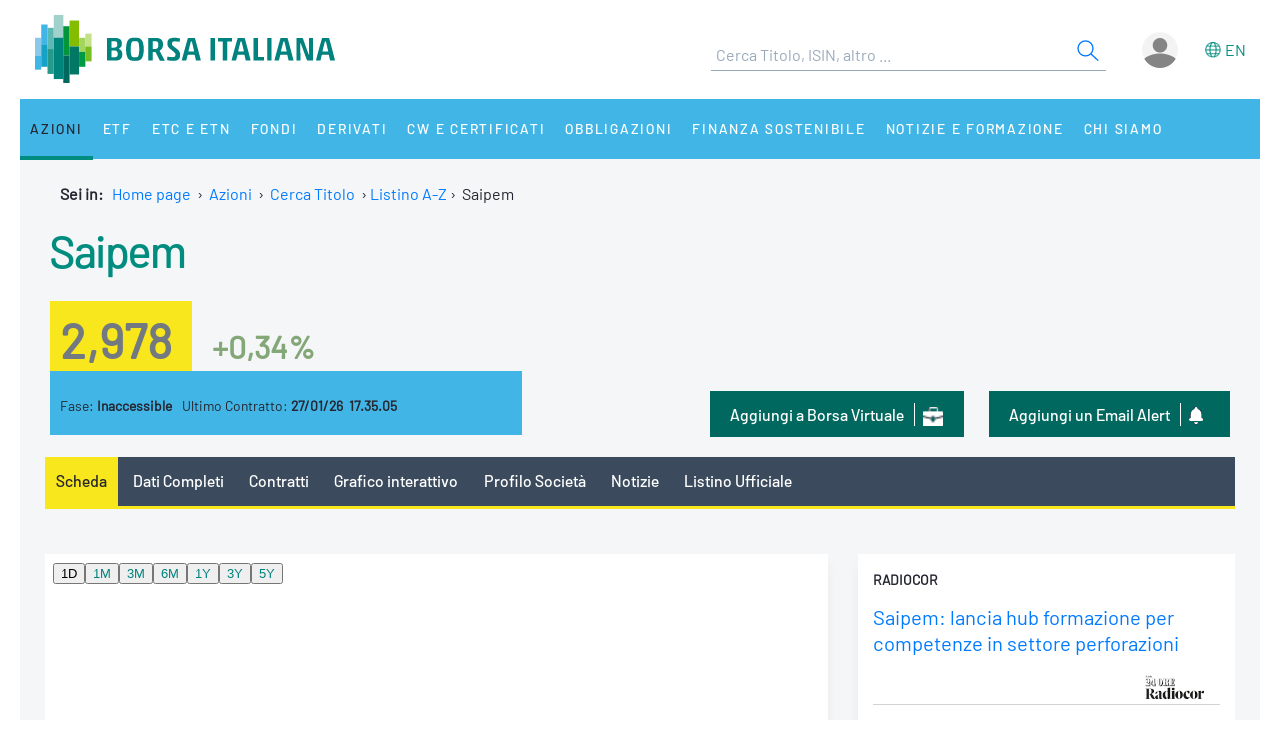

--- FILE ---
content_type: text/html;charset=UTF-8
request_url: https://www.borsaitaliana.it/borsa/azioni/scheda/IT0005495657-MTAA.html?lang=it
body_size: 15192
content:
<!--[if !IE]><!--><!--<![endif]-->

<!--Homepage-->
<!--Page/Service--><!--[if !IE]><!--><!--<![endif]-->

<!--Homepage-->
<!--Page/Service-->
<!--[if !IE]><!--><!--<![endif]-->
      
<!doctype html>
<html class="no-js" lang="it" xmlns="http://www.w3.org/1999/html">
<head>
  <meta http-equiv="x-ua-compatible" content="IE=edge,chrome=1">
  <!--[if gt IE 9]><!-->
  <script type="text/javascript" src="/media-rwd/assets/js/bit.device.js"></script>
  <![endif]-->
  <meta charset="utf-8">    <title>Azioni Saipem: quotazioni in tempo reale | IT0005495657 - Borsa Italiana</title>    <meta name="description" content="	Azioni Saipem in tempo reale (IT0005495657). Scopri quotazioni, grafici interattivi e ultime notizie del titolo.
">
    <meta name="format-detection" content="telephone=no"/>
  <meta name="viewport" content="user-scalable=yes, initial-scale=1, maximum-scale=1.5, minimum-scale=1, width=device-width, height=device-height"/>
  <link rel="shortcut icon" href="/media-rwd/assets/images/favicon.ico" type="images/x-icon">
  <meta name="apple-mobile-web-app-capable" content="yes"/>
  <meta name="apple-mobile-web-app-status-bar-style" content="black"/>
  <meta name="HandheldFriendly" content="true"/>
  <meta http-equiv="Cache-Control" content="no-cache, no-store, must-revalidate" />
  <meta http-equiv="Pragma" content="no-cache" />
  <meta http-equiv="Expires" content="0" />  <meta name="cws_last_modified" content="2023-07-18T10:18:10Z">
  <meta name="cws_cleaned_title" content="Azioni Saipem: quotazioni in tempo reale | IT0005495657">
  <meta name="cws_tags" content="">    <link rel="alternate" hreflang="it" href="https://www.borsaitaliana.it/borsa/azioni/scheda/IT0005495657-MTAA.html?lang=it" />  
      <link rel="alternate" hreflang="en" href="https://www.borsaitaliana.it/borsa/azioni/scheda/IT0005495657-MTAA.html?lang=en" />
    <link rel="stylesheet" href="/media-rwd/vendors/jquery-ui/jquery-ui.min.css">
  <link rel="stylesheet" href="/media-rwd/assets/css/preload.css">
  <link rel="stylesheet" href="/media-rwd/vendors/normalize-css/normalize.css"/>
  <link rel="stylesheet" href="/media-rwd/vendors/chosen/chosen.min.css"/>
  <link rel="stylesheet" href="/media-rwd/assets/css/main-skn.css"/>
  <link rel="stylesheet" media="print" href="/media-rwd/assets/css/print.css">
  <script type="text/javascript" src="/borsa/dwr/engine.js"></script>
  <script type="text/javascript" src="/borsa/dwr/util.js"></script>
  <script type="text/javascript" src="/borsa/dwr/interface/SsoUtility.js"></script>
  <script type="text/javascript" src="/media-rwd/assets/js/bit.utilsite.js"></script>   
    <script type="text/javascript" charset="utf-8" src="/media-rwd/vendors/jquery/dist/jquery.min.js"></script>
    <script type="text/javascript" charset="utf-8" src="/media-rwd/vendors/jquery-migrate/dist/jquery-migrate.min.js"></script>
  
  <script charset="utf-8" type="text/javascript" src="/media-rwd/vendors/jquery-ui/jquery-ui.min.js"></script>
  <script charset="utf-8" type="text/javascript" src="/media-rwd/assets/extra-js/multiselect/jquery.multiselect.js"></script>
  <script charset="utf-8" type="text/javascript" src="/media-rwd/assets/extra-js/multiselect/jquery.multiselect.filter.js"></script>
  <script charset="utf-8" type="text/javascript" src="/media-rwd/assets/extra-js/slick-master/slick/slick.min.js"></script> 

  <!--megamenu mobile-->
  <script type="text/javascript" src="/media-rwd/assets/extra-js/mobile-nav/js/dro-sliding-menu.js"></script>
  <link media='screen and (max-width:989px)' rel='stylesheet' type='text/css' href='/media-rwd/assets/extra-js/mobile-nav/css/mobile-menu.css'/>
    
      
    <script type="application/ld+json"> 
      { 
        "@context" : "https://schema.org", 
        "@type" : "Organization", 
        "name" : "Borsa Italiana", 
        "url" : "https://www.borsaitaliana.it/",
        "logo" : "https://www.borsaitaliana.it/media-rwd/assets/images/reskin/logo/BorsaItaliana.svg",         
        "sameAs" : [ 
          "https://www.linkedin.com/company/borsa-italiana" 
        ] 
      } 
    </script>
        <!--SEO BreadcrumbList json:begin-->
    <script type="application/ld+json">
    {
      "@context": "https://schema.org",
      "@type": "BreadcrumbList",
      "itemListElement": [{
        "@type": "ListItem",
        "position": 1,
        "item": {
          "@id": "https://www.borsaitaliana.it/",
          "name": "Home"
        }
      },                {
            "@type": "ListItem",
            "position": 2,
            "item": {
              "@id": "https://www.borsaitaliana.it/azioni/azioni/azioni.htm",
              "name": "Azioni"
            }
          },
                        {
            "@type": "ListItem",
            "position": 3,
            "item": {
              "@id": "https://www.borsaitaliana.it/azioni/cercatitolo/ricercaavanzata/indexricercaavanzata.htm",
              "name": "Cerca Titolo"
            }
          },
{
"@type": "ListItem",
"position": 4,
"item": {
"@id": "https://www.borsaitaliana.it/borsa/azioni/listino-a-z.html?initial=A&lang=it",
"name": "Listino A-Z"
}
},
{
"@type": "ListItem",
"position": 5,
"item": {
"@id": "https://www.borsaitaliana.it/borsa/azioni/scheda/IT0005495657.html?lang=it",
"name": "Saipem"
}
}              ]
  }
  </script>
  <!--SEO BreadcrumbList json:end-->
    <!--Google Tag Manager-->
  <script>(function(w,d,s,l,i){w[l]=w[l]||[];w[l].push({'gtm.start':
  new Date().getTime(),event:'gtm.js'});var f=d.getElementsByTagName(s)[0],
  j=d.createElement(s),dl=l!='dataLayer'?'&l='+l:'';j.async=true;j.src=
  'https://www.googletagmanager.com/gtm.js?id='+i+dl;f.parentNode.insertBefore(j,f);})(window,document,'script','dataLayer','GTM-WQFMBKR');</script>
  <!--End Google Tag Manager-->

    <style>
    @media only screen and (max-width:970px) {
      #gmpSkinMobileSpacer {
        min-height:100px;
      }
    }
  </style>
</head>
<body>  <!--Google Tag Manager (noscript)-->
  <noscript><iframe src="https://www.googletagmanager.com/ns.html?id=GTM-WQFMBKR"
  height="0" width="0" style="display:none;visibility:hidden"></iframe></noscript>
<script> 
//Channel and SubChannel informations
var lnk = "/azioni/";
if(lnk != ""){
  var lnk = lnk
}else{
  var lnk = window.location.pathname;
}
var str = lnk.replace("/borsa/", "/").slice(1);
var n = str.search("/");
var res = str.slice(n+1);
var t = res.search("/");       
if(n > 1) {        
  var channel = str.slice(0, n);  //channel
}else{
  var channel = str.replace(/\.en|\.html|\.htm/gi, "");  //channel without .html/htm
}

//Site_area informations
var nodeType = "service";
if((nodeType == "page") || (nodeType == "document")) {
  var siteArea = "static";
}else if(nodeType == "service"){
  var siteArea = "dynamic";
}

//Breadcrumbs informations
var bc1 = "homepage";
var bc2 = "";
var bc3 = "";
var bc4 = "";
var bc5 = "";      var bc4 = "Listino A-Z-Saipem"
    
      var bc2 = "-Azioni"
        var bc4 = "Listino A-Z-Saipem"
    
      var bc3 = "-Cerca Titolo"
        var bc4 = "Listino A-Z-Saipem"
    
        var bc4 = "Listino A-Z-Saipem"
    
        var bc4 = "Listino A-Z-Saipem"
    
      var breadcrumbs = bc1 + bc2 + bc3 + bc4 + bc5;
var breadcrumbs = breadcrumbs.replace(/ /g, "_").toLowerCase();

//Environment informations
var environment = window.location.hostname;
if (environment == "dev.borsaitaliana.it") {
  var environment = "dev"
} else if(environment == "preprod.borsaitaliana.it") {
  var environment = "staging"
} else if(environment == "www.borsaitaliana.it") {
  var environment = "production"
}

//Referrer informations
var rf = window.location.href;
var x = rf.indexOf("?");      
if(x > 1) {        
  var referrer = rf.slice(0, x); 
} else {
  var referrer = rf;
}

//Article and Document informations
var formatname = "service";
if (formatname == "pdf") {;
  var namedoc = "";
  var namedoc = namedoc.replace(/ /g, "_").toLowerCase();
} else {
  var namedoc = "";
}
if (formatname == "news") {;
  var nameart = "";
  var nameart = nameart.replace(/ /g, "_").toLowerCase();
} else {
  var nameart = "";
}

//UserData and DataLayer informations
var myWTFunction = function(userData){
  if ((userData != null) && (userData.status == "3")) {
    var idusr = userData.id;
    var id = idusr.toString();        
    var status = "logged";
    var age = userData.birthDate;
    var age = age.substr(0,4);
    var gender = userData.gender;
    var gender = gender.toString(); 
    if (gender == "1") {
      var gender = "M"
    } else if(gender == "2") {
      var gender = "F"
    }
    var nation = userData.nation;
    var nation = nation.replace(/ /g, "_").toLowerCase();
    var city = userData.city;
    var city = city.replace(/ /g, "_").toLowerCase();    
    var occupation = userData.occupation;
    var occupation = occupation.replace(/ /g, "_").toLowerCase();  
  } else {
    var id = "not_logged";        
    var status = "not_logged";
    var age = "not_logged"; 
    var gender = "not_logged";             
    var nation = "not_logged";
    var city = "not_logged";
    var occupation = "not_logged";
  }

  dataLayer = dataLayer || []; 
  dataLayer.push({ 
   'event': 'wSetup',
   'channel':channel, 
   'site_area':siteArea,
   'language':'it',
   'breadcrumbs':breadcrumbs,
   'environment':environment,
   'login_status':status,
   'referrer':referrer,
   'user_id':id, 
   'user_country':nation, 
   'user_city':city, 
   'user_occupation':occupation,
   'user_age':age, 
   'user_gender':gender,
   'article_name':nameart,
   'document_name':namedoc,     
  });
  console.log(channel, siteArea, 'it', breadcrumbs, environment, status, referrer, id, nation, city, occupation, age, gender, nameart, namedoc);
};

function loaddati(data) {  
  var userData = null;          
  if (data.username != null) {        
    userData = data;
  }
  myWTFunction(userData);
}
SsoUtility.getSsoUserDwr({
  callback:loaddati,
  async:true,
  errorHandler:function(message) { myWTFunction(null); },
  timeout:10000
});  
</script>
  <div id="gmpSkinMobileSpacer"></div>

  
  <div id="skinPh"></div>
<div class="l-wrapper m-wrapper js--wrapper" id="wrapper">
      <div class="m-wrapper__bg"></div>        <div class="adv--lgm l-adv--fixed js--adv-fix">
<!-- ********************* editorial content ********************* -->	
<div class="onlycontent">
		<!-- /notizie/neodata-div-top -->
	<div id="leaderboardPh"></div>
     
	<!-- //notizie/neodata-div-top -->

</div>
</div>
            

  <div class="l-container r-header -skin">
    <div class="l-split--two m-user">
      <div class="1/2">
        <a rel="home" title="Borsa Italiana Home" class="m-logo"onClick="pushGA4event_t1('header','logo');"href="/homepage/homepage.htm">
          <img src="/media-rwd/assets/images/reskin/logo/BorsaItaliana.svg" alt="Borsa Italiana logo" width="300" height="68">
        </a>
      </div>
      <div class="1/2 m-user__mask">

        <!--Search and Autocomplite:begin-->
        <div class="m-offcanvas__cover--search"></div>
        <div class="l-search m-offcanvas--search js--offcanvas js--offcanvas-search m-search">
            <div class="l-search__wrapper">
                <div class="m-search__header">
                    <a rel="home" title="Borsa Italiana Home" class="m-offcanvas__home m-search__logo l-search__logo"onClick="pushGA4event_t1('header','logo');"href="/homepage/homepage.htm">
                      <img src="/media-rwd/assets/images/reskin/logo/BorsaItaliana.svg" alt="Borsa Italiana logo" width="300" height="68">
                    </a>

                    <!--Login/Logout Mobile--> 
                    <div id="userloginBlockMb">
                        <a class="m-user__login login-mb m-search__canvas-trigger" title="Login area">&nbsp;</a>
                    </div>
                    <div id="userlogoutBlockMb" style="display:none;">
                        <a class="m-user__login logout-mb m-user__logout zeta m-search__canvas-trigger" title="Logout area">&nbsp;</a>
                    </div>

                    <!--Box down-area login/logout Mobile--> 
                    <div id="downAreaLoginMb">

                      <div class="menu-item-switch-lang -onelev show__lang">           <script language='JavaScript' type='text/javascript'>
        switchLang('true', 'service', 'it');
      </script>
    
                         </div>
                        <span class="down_login">
                            <a title="Accedi"onClick="pushGA4event_t1('header','login');"href="/borsa/user/login.html">Accedi</a>
                        </span>
                        <span class="down_registrati">
                            <a title="Registati"onClick="pushGA4event_t1('header','register');"href="/borsa/user/registration.html">Registrati</a>
                        </span>
                        <span class="down_borsa">
                            <a title="Borsa virtuale"onClick="pushGA4event_t1('header','borsa virtuale');"href="/borsa/user/borsa-virtuale/home.html">Borsa virtuale</a>
                        </span>
                                          </div>
                    <div id="downAreaLogoutMb">

                       <div class="menu-item-switch-lang -onelev show__lang">           <script language='JavaScript' type='text/javascript'>
        switchLang('true', 'service', 'it');
      </script>
    
                         </div>
                      <span class="down_personale">
                        <a title="Pagina personale"onClick="pushGA4event_t1('header','personal page');"href="/borsa/user/pagina-personale.html">Pagina personale</a>
                      </span>
                      <span class="down_borsa">
                          <a title="Borsa virtuale"onClick="pushGA4event_t1('header','borsa virtuale');"href="/borsa/user/borsa-virtuale/home.html">Borsa virtuale</a>
                      </span>
                      <span class="down_logout">
                        <a title="Esci"onClick="pushGA4event_t1('header','logout');"href="javascript:invokeLogout('it');">Esci</a>
                      </span>
                                          </div>
                </div>
                  <form onSubmit="return checkSearchSite();document.charset='UTF-8'" id="searchsite" accept-charset="UTF-8" method="get" action="/borsa/searchengine/search.html">
    <input type="hidden" value="it" name="lang">

    <div class="m-search__holder l-search__holder js--search-holder">
        <div class="t-input__holder m-search__holder-text" id="searchInput"> </div>                   
        <div class="t-input__holder m-search__holder-button" id="searchButton">            <button type="submit" id="searchFormButton" title="Cerca" name="Cerca" value="Search" class="button-sub -glass -search">
              <span class="label-h">Search</span>
              <svg viewBox="0 0 24 24" width="24" height="24">
                <svg xmlns="http://www.w3.org/2000/svg" viewBox="0 0 24 24" id="search"><g fill="none" fill-rule="evenodd"><path d="M0 0h24v24H0z"></path><path d="M14.042 14.996l.916-.992 7.69 7.113-.917.991-7.69-7.112zM9.5 17.592a8.175 8.175 0 1 1 0-16.35 8.175 8.175 0 0 1 0 16.35zm0-1.35a6.825 6.825 0 1 0 0-13.65 6.825 6.825 0 0 0 0 13.65z" fill="currentColor" fill-rule="nonzero"></path></g></svg>
              </svg>
            </button>
        </div>

        <div class="m-search__results" id="searchResults">
            <div class="m-search__category" id="searchQuotes">
                <div class="m-search__heading">
                    <a id="linkPrices" href="/" class="m-search__heading-link epsilon--small" title="Dati">Dati</a>
                </div>
                <ul class="list--clean"></ul>
            </div>
            <div class="m-search__category" id="searchPages">
                <div class="m-search__heading">
                    <a id="linkPages" href="/" class="m-search__heading-link epsilon--small" title="Pagine">Pagine</a>
                </div>
                <ul class="list--clean"></ul>
            </div>
            <div class="m-search__category" id="searchDocuments">
                <div class="m-search__heading">
                    <a id="linkDocuments" href="/" class="m-search__heading-link epsilon--small" title="Documenti">Documenti</a>
                </div>
                <ul class="list--clean"></ul>
            </div>                       
            <div class="m-search__category" id="searchNews">
                <div class="m-search__heading">
                    <a id="linkNews" href="/" class="m-search__heading-link epsilon--small" title="Notizie">Notizie</a>
                </div>
                <ul class="list--clean"></ul>
            </div>
            <div class="m-search__category" id="searchTerms">
                <div class="m-search__heading">
                    <a id="linkTerms" href="/" class="m-search__heading-link epsilon--small" title="Glossario">Glossario</a>
                </div>
                <ul class="list--clean"></ul>
            </div>
        </div>
    </div>
    </form>
                

            </div>
        </div>
        <!--Search and Autocomplite:end-->

        <div class="m-user__holder">
          <!--Switch language Desktop-->
          <div class="m-user__lang show__lang">           <script language='JavaScript' type='text/javascript'>
        switchLang('true', 'service', 'it');
      </script>
    
             </div>
          <!--Login/Logout Desktop -->    
          <div id="userloginBlock" class="userBlock">
              <a class="m-user__login login-dk zeta" title="Login area"><!--Accedi/Login-->&nbsp;</a>
          </div>
          <div id="userlogoutBlock" class="userBlock" style="display:none;">
              <a class="m-user__login logout-dk m-user__logout zeta" title="Logout area"><!--Esci/Logout-->&nbsp;</a>
          </div>

          <!--Box down-area login/logout Desktop-->
          <div id="downAreaLogin">              <span class="down_login">
                  <a title="Accedi"onClick="pushGA4event_t1('header','login');"href="/borsa/user/login.html">Accedi</a>
              </span>
              <span class="down_registrati">
                  <a title="Registati"onClick="pushGA4event_t1('header','register');"href="/borsa/user/registration.html">Registrati</a>
              </span>
              <span class="down_borsa">
                  <a title="Borsa virtuale"onClick="pushGA4event_t1('header','borsa virtuale');"href="/borsa/user/borsa-virtuale/home.html">Borsa virtuale</a>
              </span>
                      </div>
          <div id="downAreaLogout">              <span class="down_personale">
                <a title="Pagina personale"onClick="pushGA4event_t1('header','personal page');"href="/borsa/user/pagina-personale.html">Pagina personale</a>
              </span>
              <span class="down_borsa">
                  <a title="Borsa virtuale"onClick="pushGA4event_t1('header','borsa virtuale');"href="/borsa/user/borsa-virtuale/home.html">Borsa virtuale</a>
              </span>
              <span class="down_logout">
                <a title="Esci"onClick="pushGA4event_t1('header','logout');"href="javascript:invokeLogout('it');">Esci</a>
              </span>
                      </div>
        </div>          <script type="text/javascript">
            initProcess();
          </script> 
              </div>
    </div>
  </div>
  <!--targetlang - true/false - check se esiste la lingua alternativa:begin-->    
  <!--nodetype - service/page - check sulla tipologia di contenuto:begin-->  
<!--nodeactive - DESKTOP - individuare il nodo attivo di 1 level:begin-->                                                                                                <!--nodeactivemb - MOBILE - individuare il nodo attivo di 1 level:begin-->  
  <!--********************** MEGAMENU:begin **************************-->
  <div id="megaMenuContent"><div class="m-navigation l-container h-bg--azure">&nbsp;</div></div>
  <div id="megaMenuContentError"> </div>
      <script type="text/javascript">
          var wwin = jQuery(window).width();
          if (wwin >= "990"){ 
            loadMenuContent('megaMenuContent','/megamenu/megamenu-skn.htm','true','service','it','21605','21650');
          } else {
            loadMenuContent('megaMenuContent','/megamenu/megamenu-skn-mob.htm','true','service','it','21605','21650');           
          } 
      </script>
        <!--********************** MEGAMENU:end **************************-->

  <div id="fullcontainer" class="l-fullcontainer">
    <main class="l-grid">
      <section class="l-grid__wrap">    <!--Where am I:begin-->
    <div class="l-grid__row">
      <article class="l-box -pl -pr -pb">
        <div class="l-box">   
          <span><strong> Sei in: &nbsp;</strong></span>
          <a class="mobile-hide" href="/homepage/homepage.htm" title="Home page">Home page</a>                            <span class="mobile-hide">&nbsp;&#8250;&nbsp;</span>
                <a class="mobile-hide" href="/azioni/azioni/azioni.htm" class="voci" title="Go to Azioni">Azioni</a>
                                          <span class="mobile-hide">&nbsp;&#8250;&nbsp;</span>                  <a class="mobile-hide" href="/azioni/cercatitolo/ricercaavanzata/indexricercaavanzata.htm" class="voci" title="Go to Cerca Titolo">Cerca Titolo</a>
                                                                                <span class="mobile-hide">&nbsp;&#8250;&nbsp;</span><a href='/borsa/azioni/listino-a-z.html?initial=A&lang=it'>Listino A-Z</a><span>&nbsp;&#8250;&nbsp;&nbsp;</span>Saipem</span>
                              </div>
      </article>
    </div>          
    <!--Where am I:end--> 
    

        <!--banner-960x50:begin-->
        <div class="l-grid__row --ticker">
            <div class="l-box | h-bg--gray">
              <div class="banner">	<!-- /notizie/neodata-div-ticker -->
	<div id="tickerPh"></div>
	<!-- //notizie/neodata-div-ticker -->
</div>
            </div>
        </div>
        <!--banner-960x50:end-->
            		      <div class="l-grid__row --summary">
        <article class="l-grid__cell -pt0">
          <div class="l-box">
 
					
          </div>
        </article>
      </div>


		<div class="cnt-summary">	<!-- /azioni/bitmediaschedastrumentoazioni -->
<script type='text/javascript' src='/media/js/scriptDWRExtension.js'></script>


<!-- ********************************* START CONTENUTO ********************************* -->				









<!-- MEDIA-Instrument-Summary:begin -->
<div class="l-grid__row | u-pr u-pl">
	<article class="l-grid__cell |  h-bg--head">
		<div class="w-999 | l-box u-pb">
			<div class="l-box">
			
<!-- NAME INSTRUMENT -->
<div class="l-box u-pb">
<h1 class="t-text -flola-bold -size-xlg -inherit">
<a href="/borsa/azioni/scheda/IT0005495657-MTAA.html?lang=it">Saipem</a>
</h1>
</div><div class="l-box u-pt u-pb">
<div class="summary-value">
<span class="t-text -black-warm-60 -formatPrice">
<strong>2,978</strong>
</span>
<span class="t-text -size-lg -cbalanced -percPrice">
<strong>+0,34%</strong>
</span>
</div>
</div>
<div class="w-999__bcol | l-box | l-screen -sm-6 -md-6 u-pt summary-fase">
<span class="t-text -block -size-xs">
Fase:
<strong>Inaccessible</strong>
</span>
<span class="t-text -block -size-xs | -xs">
Ultimo Contratto:
<strong>27/01/26&nbsp;&nbsp;17.35.05</strong>
</span>
</div>
		        <div class="w-999__bcol -last | l-box | l-screen -sm-9 -md-9">
<!-- ALERT -->
<div class="button--dark_icon portfolio">
<a onclick="pushGA4event_t2('company_header','mail_alert','');" class="u-hidden -xs" title="Email Alert" href="/borsa/pagina-personale/alerts/imposta-alert.html?id=IT0005495657&lang=it">
<span class="label-btn">Aggiungi un Email Alert</span>
<span class="m-icon -alert-xs"></span>
</a>
<a onclick="pushGA4event_t2('company_header','mail_alert','');" class="u-hidden -sm -md" title="Email Alert" href="/borsa/pagina-personale/alerts/imposta-alert.html?id=IT0005495657&lang=it">
<span class="label-btn">Email Alert</span>
<span class="m-icon -alert-xs"></span>
</a>
</div>
<!-- PORTFOLIO -->
<div class="button--dark_icon portfolio">
<a onclick="pushGA4event_t2('company_header','add_to_borsa_virtuale','');" class="u-hidden -xs" title="Portafoglio" href="/borsa/user/borsa-virtuale/portafoglio-aggiungi-strumento.html?code=IT0005495657">
<span class="label-btn">Aggiungi a Borsa Virtuale</span>
<span class="m-icon -portfolio-xs"></span>
</a>
<a onclick="pushGA4event_t2('company_header','add_to_borsa_virtuale','');" class="u-hidden -sm -md" title="Portafoglio" href="/borsa/user/borsa-virtuale/portafoglio-aggiungi-strumento.html?code=IT0005495657">
<span class="label-btn">Borsa Virtuale</span>
<span class="m-icon -portfolio-xs"></span>
</a>
</div>			 	</div>

		 	</div>
		</div>
		<span class="t-text -left -size-xs -black-warm-40 message-delay">
		</span>
	</article>
</div>
<!-- MEDIA-Instrument-Summary:end -->

<div class="l-grid__row">
<article class="l-grid__cell | l-screen">
	<div class="l-box -pb">

		<!--<div class="m-dropdown">
			<ul class="m-dropdown__nav">
				<li class="m-dropdown__item ">-->

	<nav class="nav-container">
		<div class="sticky-nav-container tab-nav-component tab-nav-overlay scrollable">
			<div class="tab-nav-container">
				<ul class="tab-nav-wrapper">							
		
				<li class="tab-nav is--active">
					<a onclick="pushGA4event_t2('company_header','menu','summary');" title="Scheda" href="/borsa/azioni/scheda/IT0005495657-MTAA.html?lang=it">Scheda</a> 	
				</li>
				<li class="tab-nav ">
					<a onclick="pushGA4event_t2('company_header','menu','all_data');" title="Dati Completi" href="/borsa/azioni/dati-completi.html?isin=IT0005495657&mic=MTAA&lang=it">Dati Completi</a> 	
				</li>
				<li class="tab-nav ">
					<a onclick="pushGA4event_t2('company_header','menu','intraday');" title="Contratti" href="/borsa/azioni/contratti.html?isin=IT0005495657&mic=MTAA&lang=it">Contratti</a> 	
				</li>
				<li class="tab-nav ">
					<a onclick="pushGA4event_t2('company_header','menu','interactive_chart');" title="Grafico interattivo" href="/borsa/azioni/grafico.html?isin=IT0005495657&mic=MTAA&lang=it">Grafico interattivo</a>
				</li>
					<li class="tab-nav ">
						<a onclick="pushGA4event_t2('company_header','menu','company_profile');" title="Profilo Societ&agrave;" href="/borsa/azioni/profilo-societa-dettaglio.html?isin=IT0005495657&mic=MTAA&lang=it">Profilo Societ&agrave;</a> 	
					</li>
					<li class="tab-nav ">
						<a onclick="pushGA4event_t2('company_header','menu','news');" title="Notizie" href="/borsa/azioni/elenco-completo-notizie.html?isin=IT0005495657&mic=MTAA&lang=it">Notizie</a>
					</li>
					<li class="tab-nav ">
						<a onclick="pushGA4event_t2('company_header','menu','official_list');" title="Listino Ufficiale" href="/borsa/azioni/listino-ufficiale.html?isin=IT0005495657&mic=MTAA&lang=it">Listino Ufficiale</a>
					</li>
				<!-- HIGHLIGHT-TAB-MENU-SCHEDA:begin -->
				<!-- HIGHLIGHT-TAB-MENU:end -->
				</ul>
			</div>
		</div>
		</nav>
	</div>
</article>

</div>



<div class="l-grid__row">

	<!-- HIGHLIGHT:begin -->
	<!-- HIGHLIGHT:end -->

	<!-- CHART:begin -->
	<article class="l-grid__cell | l-screen -md-10">
		<div class="l-box h-bg--white">
<div id="chartBox" class="chart-box">
<iframe
class="element-chart"
name="pricePerformanceSummary"
frameborder="0"
scrolling="no"
width="620px" height="303px"
src="https://grafici.borsaitaliana.it/summary-chart/IT0005495657-MTAA?lang=it" >
</iframe>
<p><br/>
</p>
</div>		</div>
	</article>
	<!-- CHART:end -->

	<!-- NEWS-BANNER:begin -->
	<article class="l-grid__cell | l-screen -md-5">		
			<div class="l-box -pfull -mb h-bg--white | l-screen -sm-8 -md-15">

	<!-- MEDIA-NEWS-INTRO:end -->
	<div class="w-news -intro">
		<ul class="m-list -clear-m">
				<li>					
					<span class="t-text -size-xs -uppercase -black-warm-90"><strong>
Radiocor					</strong></span>
					<h3 class="l-box -pt | t-text -flola -size-sm">
						<a href="/borsa/notizie/radiocor/finanza/dettaglio/saipem-lancia-hub-formazione-per-competenze-in-settore-perforazioni-nRC_24012026_1152_222125861.html" title="Visualizza la news completa" onclick="pushGA4event_t2('company_summary','news_link','');">
							Saipem: lancia hub formazione per competenze in settore perforazioni
						</a>
					</h3>
					<span class="l-box -pt | w-news__text | t-text -block -size-xs -black-warm-90">
			<img class="w-news__img | m-img -initial" src="/notizie/radiocor/logo-radiocor-slim.jpg" alt="Radiocor">
					</span>
				</li>
		</ul>
		<ul class="m-list -clear-m">
			<li>
				<span class="t-text -center -uppercase -size-xs">
					<a href="/borsa/azioni/elenco-completo-notizie.html?isin=IT0005495657&lang=it" class="t-input__button--dark" onclick="pushGA4event_t2('company_summary','news_cta','');">
Tutte le Notizie					</a>
				</span>
			</li>
		</ul>
	</div>
	<!-- MEDIA-NEWS-INTRO:end -->
			</div>	

			<!-- banner -->			
			<div class="l-box -pfull h-bg--white| l-screen -sm-7 -md-15">
				<div class="banner">					

<!-- ********************* editorial content ********************* -->	
<div class="onlycontent">
		<!-- /notizie/neodata-div-mpu1 -->
	<div id="mpuPh1"></div>
      

	<!-- //notizie/neodata-div-mpu1 -->

</div>
				</div>
			</div>		
	</article>
	<!-- NEWS-BANNER:end -->

	<!-- HIGHLIGHT:begin -->
	<!-- HIGHLIGHT:end -->

</div>
<!-- FASE-MERCATO:end -->

<!-- DATI SOCIATARI:begin -->
<div class="l-grid__row">
	<article class="l-grid__cell | l-screen -md-15">
		<!-- MEDIA-MARKET-DATA:begin -->
		 <div class="l-box -outside-rl -pfull | h-bg--gray">
			<div class="l-box -ptb | l-screen -sm-15 -md-15 card-header">
				<h3 class="t-text -flola -size-lg -uppercase">
						<!-- diurno senza serale -->
						<a title='Dati Completi' href="/borsa/azioni/dati-completi.html?isin=IT0005495657&mic=MTAA&lang=it">
Dati Mercato						</a>
				</h3>

				<!-- dinamyc links -->
				<span class="-right -uppercase float-r -inline-block-auto -btn-pr">	    			
		    			<a href="/borsa/azioni/mercato-serale/scheda/IT0005495657-MTAH.html?lang=it" class="t-input__button--dark">
Serale		    			</a>
				</span>
			</div>

			<div class="l-box -pb -pt | h-bg--white">
				<div class="l-box -prl | l-screen -sm-half -md-half">
				<table class="m-table -clear-mtop">
					<!-- diurno -->
					<tr>
						<td class="l-screen -xs-half">
							<span class="t-text">
								<strong>Apertura</strong>
							</span>
						</td>
						<td>
							<span class="t-text -right">2,975</span>
						</td>
					</tr>
					<tr>
						<td>
							<span class="t-text">
								<strong>Max oggi</strong>
							</span>
						</td>
						<td>
							<span class="t-text -right">2,997</span>
						</td>
					</tr>
					<tr>
						<td>
							<span class="t-text">
								<strong>Min oggi</strong>
							</span>
						</td>
						<td>
							<span class="t-text -right">2,933</span>
						</td>
					</tr>
					<tr>
						<td>
							<span class="t-text">
								<strong>Max Anno</strong>
							</span>
						</td>
						<td>
							<span class="t-text -right">2,981 - 26/01/26</span>
						</td>
					</tr>
					<tr>
						<td>
							<span class="t-text">
								<strong>Min Anno</strong>
							</span>
						</td>
						<td>
							<span class="t-text -right">2,449  - 02/01/26</span>
						</td>
					</tr>
					<tr>
							<td>
								<span class="t-text">
									<strong>Mercato/Segmento</strong>
								</span>
							</td>
							<td>
								<span class="t-text -right -uppercase">
Euronext Milan								</span>
							</td>
					</tr>
				</table>
				</div>

				<div class="l-box -prl | l-screen -sm-half -md-half">
				<table class="m-table -clear-mtop">
				<!-- diurno -->
					<tr>
						<td class="l-screen -xs-half">
							<span class="t-text">
								<strong>Performance 1 mese</strong>
							</span>
						</td>
						<td>
							<span class="t-text -right -cbalanced">
+22,65%							</span>
						</td>
					</tr>
					<tr>
						<td>
							<span class="t-text">
								<strong>Performance 6 mesi</strong>
							</span>
						</td>
						<td>
							<span class="t-text -right -cbalanced">							
+29,09%							</span>
						</td>
					</tr>
					<tr>
						<td>
							<span class="t-text">
								<strong>Performance 1 anno</strong>
							</span>
						</td>
						<td>
							<span class="t-text -right -cbalanced">							
+23,47%							</span>
						</td>
					</tr>
					<tr>
						<td>
							<span class="t-text">
								<strong>Codice Isin</strong>
							</span>
						</td>
						<td>
							<span class="t-text -right">
								IT0005495657
							</span>
						</td>
					</tr>
					<tr>
						<td>
							<span class="t-text">
								<strong>Codice Alfanumerico</strong>
							</span>
						</td>
						<td>
							<span class="t-text -right">
								SPM
							</span>
						</td>
					</tr>
						<tr>
							<td>
								<span class="t-text">
									<strong>Super Sector</strong>
								</span>
							</td>
							<td>
								<span class="t-text -right">
									Energia
								</span>
							</td>

						</tr>
				</table>
				</div>
				
				<div class="l-box -prl | l-screen">
					<span class="t-text -legend -size-xs -black-warm-40 u-pl">
					    	<a onclick="pushGA4event_t2('company_summary','market_data','legenda');" href="/azioni/legenda.htm">Legenda</a>
					</span>
					<table class="m-table -clear-mtop -indice">
						<tr>
			    			<td>
								<span class="t-text -uppercase">
									<strong>Indice</strong>
								</span>
							</td>
			    			<td>
								<span class="t-text -right -size-xs -positive">
			    					<a onclick="pushGA4event_t2('company_summary','market_data','ftse_all-share_capped');" href="/borsa/indici/indici-in-continua/dettaglio.html?indexCode=ITLMSC&lang=it" title="FTSE All-Share Capped">FTSE All-Share Capped</a>,
			    					<a onclick="pushGA4event_t2('company_summary','market_data','ftse_italia_all-share');" href="/borsa/indici/indici-in-continua/dettaglio.html?indexCode=ITLMS&lang=it" title="FTSE Italia All-Share">FTSE Italia All-Share</a>,
			    					<a onclick="pushGA4event_t2('company_summary','market_data','ftse_mib');" href="/borsa/indici/indici-in-continua/dettaglio.html?indexCode=FTSEMIB&lang=it" title="FTSE MIB">FTSE MIB</a>
			    				</span>
						    </td>
				        </tr>
					</table>
				
				</div>
			</div>
		</div>
		<!-- MEDIA-MARKET-DATA:end -->
	</article>
</div>
<!-- DATI SOCIATARI:end -->


<!-- CONTRATTI:begin -->
<div class="l-grid__row">
<article class="l-grid__cell | l-screen -md-10">
<div class="l-box -outside-l -pl | h-bg--gray">
<div class="l-box -pb card-header">
<h3 class="t-text -flola -size-lg -uppercase">
<a href="/borsa/azioni/contratti.html?isin=IT0005495657&mic=MTAA&lang=it" class="all-contract" title="Tutti i Contratti">
Contratti </a>
</h3>
</div>
<div class="l-box -pt -pr -pl | h-bg--white">
<span class="t-text -uppercase">
<strong>Numero Contratti:</strong>&nbsp;6.064
</span>
&nbsp;
<span class="t-text -uppercase">
<strong>Quantit&agrave; Totale:</strong>&nbsp;32.639.105
</span>
</div>
<div class="l-box | h-bg--white -pfull">
<table class="m-table">
<tr>
<td class="l-screen -xs-5">
<span class="t-text">
17:35:05 </span>
</td>
<td class="l-screen -xs-5">
<span class="t-text">
<strong>
2,978</span>
</strong>
</span>
</td>
<td class="l-screen -xs-5">
<span class="t-text -cbalanced">
+0,34% </span>
</td>
</tr>
<tr>
<td class="l-screen -xs-5">
<span class="t-text">
17:35:05 </span>
</td>
<td class="l-screen -xs-5">
<span class="t-text">
<strong>
2,978</span>
</strong>
</span>
</td>
<td class="l-screen -xs-5">
<span class="t-text -cbalanced">
+0,34% </span>
</td>
</tr>
<tr>
<td class="l-screen -xs-5">
<span class="t-text">
17:35:05 </span>
</td>
<td class="l-screen -xs-5">
<span class="t-text">
<strong>
2,978</span>
</strong>
</span>
</td>
<td class="l-screen -xs-5">
<span class="t-text -cbalanced">
+0,34% </span>
</td>
</tr>
</table>
</div>
</div>
</article>
		<article class="l-grid__cell | l-screen -md-5">
			<div class="l-box">
				<div class="banner">

<!-- ********************* editorial content ********************* -->	
<div class="onlycontent">
	<p>	<!-- /notizie/neodata-div-mpu2 -->
	<div id="mpuPh2"></div>
	<!-- //notizie/neodata-div-mpu2 -->
</p>
</div>
				</div>
			</div>
		</article>
</div>
<!-- CONTRATTI:end -->



<!-- INFO STRUMENTO:begin -->


	<!-- COMMON: info strumento:begin -->
	<div class="l-grid__row">


		<!-- MEDIA-ABOUT-INSTRUMENT:begin -->
		<div class="h-bg--gray | l-box -pfull">
			<div class="l-box -ptb card-header -transparent">
				<h3 class="t-text -flola -size-lg -uppercase">
Info Strumento				</h3>
			</div>

			<div class="l-box">
				<div class="slider-wrap"><div class="slick-class">

				<!-- dividendi -->
				<ul class="m-list -arroRight">
					<li class="slider-slide-wrap shown">
						<span class="t-text -block -size-sm titleinfo">
							<a onclick="pushGA4event_t2('company_summary','instrument_info','dividends');" href="/borsa/quotazioni/azioni/elenco-completo-dividendi.html?isin=IT0005495657&mic=MTAA&lang=it" alt="Dividendi" >
								<strong>Dividendi</strong>
							</a>
						</span>
						<span class="t-text -size-xs -black-warm-90">
							19/05/25 Ordinaria 0,17 Div. Ass.
						</span>
					</li>
				</ul>

				<!-- Documenti Societari -->

				<!-- Studi Societari -->
				<ul class="m-list -arroRight">
					<li class="slider-slide-wrap shown">
						<span class="t-text -block -size-sm titleinfo">
							<a onclick="pushGA4event_t2('company_summary','instrument_info','study_research');" href="/borsa/azioni/elenco-completo-studi-societari.html?isin=IT0005495657&mic=MTAA&lang=it" alt="Studi Societari" >
								<strong>Studi Societari</strong>
							</a>
						</span>
						<span class="t-text -size-xs -black-warm-90 span-overflow">
							29/07/2015</b> Merrill Lynch
						</span>
						<span class="t-text -size-xs -black-warm-90 span-overflow u-pt">
						</span>
						<span class="t-text -size-xs download-file-schede">
							<a href="/media/star/db/pdf/103655.pdf">Visualizza PDF <img src="/media-rwd/assets/images/icons/download.png" alt="download" class="downloadfile"></a>
						</span>
					</li>
				</ul>

				<!-- Eventi Societari -->
					<!--Devo visualizzare il prossimo evento in ordine cronologico, se no visualizzo l'ultimo passato -->
					<ul class="m-list -arroRight">
						<li class="slider-slide-wrap shown">
							<span class="t-text -block -size-sm titleinfo">
								<a onclick="pushGA4event_t2('company_summary','instrument_info','events');" href="/borsa/azioni/elenco-completo-eventi.html?isin=IT0005495657&mic=MTAA&lang=it" alt="Eventi" >
									<strong>Eventi</strong>
								</a>
							</span>
							<span class="t-text -size-xs -black-warm-90">
									<strong>24/02/26</strong>
								- Preconsuntivo Bilancio
							</span>
						</li>
					</ul>

				<!-- Assemblee -->
				<ul class="m-list -arroRight">
					<li class="slider-slide-wrap shown">
						<span class="t-text -block -size-sm titleinfo">
							<a onclick="pushGA4event_t2('company_summary','instrument_info','meetings');" href="/borsa/quotazioni/azioni/elenco-completo-assemblee.html?isin=IT0005495657&mic=MTAA&lang=it" alt="Assemblee" >
								<strong>Assemblee</strong>
							</a>
						</span>
						<span class="t-text -size-xs -black-warm-90 span-overflow">
24/07/25						</span>
						<span class="t-text -size-xs download-file-schede">
							<a href="/borsa/assemblee/view.html?filename=2025/33735.pdf">Visualizza PDF <img src="/media-rwd/assets/images/icons/download.png" alt="download" class="downloadfile"></a>
						</span>
					</li>
				</ul>

				<!-- Internal Dealing -->
				<ul class="m-list -arroRight">
					<li class="slider-slide-wrap shown">
						<span class="t-text -block -size-sm titleinfo">
							<a onclick="pushGA4event_t2('company_summary','instrument_info','internal_dealing');" href="/borsa/quotazioni/azioni/elenco-completo-internal-dealing.html?isin=IT0005495657&mic=MTAA&lang=it" alt="Internal Dealing" >
								<strong>Internal Dealing</strong>
							</a>
						</span>
						<span class="t-text -size-xs -black-warm-90 span-overflow">
							<b>16/06/2025</b> Saipem
						</span>
						<span class="t-text -size-xs download-file-schede">
							<a href="/borsa/internal-dealing/view.html?filename=2025/27580.pdf">Visualizza PDF <img src="/media-rwd/assets/images/icons/download.png" alt="download" class="downloadfile"></a>
						</span>
					</li>
				</ul>

				<!-- Specialista -->

				<!-- Nomad -->

				<!-- Documento di sintesi -->

				<!-- RATING -->

				</div></div>
			</div>
		</div>
		<!-- MEDIA-ABOUT-INSTRUMENT:end -->
	</div>

	<script>
  	jQuery('.slick-class').slick({
        infinite: false,
        speed: 600,
        slidesToShow: 4,
        slidesToScroll: 1,
        touchMove: true,
        swipe: true,
        arrows: true,
        prevArrow:'<a class="m-sliderGallery__arrow -prev -slicksummary | slick-prev"><span class="m-icon -arrow-circle-prev-lg"></span></a>',
        nextArrow:'<a class="m-sliderGallery__arrow -next -slicksummary | slick-prev"><span class="m-icon -arrow-circle-next-lg"></span></a>',
        mobileFirst: false,
        responsive: [
          {
            breakpoint: 1024,
            settings: {
              slidesToShow: 3,
              slidesToScroll: 1,
            }
          },
          {
            breakpoint: 639,
            settings: {
              slidesToShow: 2,
              slidesToScroll: 1
            }
          },
          {
            breakpoint: 480,
            settings: {
              slidesToShow: 1,
              slidesToScroll: 1
            }
          }
        ]
    });   
	</script>
<!-- INFO STRUMENTO:end -->

<!-- COMMON: informazioni regolamentate, strumenti correlati:begin -->
<div class="l-grid__row">
	<!-- INFORMAZIONI REGOLAMENTATE:begin -->
		<article class="l-grid__cell | l-screen -sm-half -md-half">

			<!-- Price Sensitive News -->
		    <!-- Fine Price Sensitive News -->	
		    	
				<div class="l-box">
					<div class="banner">

<!-- ********************* editorial content ********************* -->	
<div class="onlycontent">
	<p>	<!-- /notizie/neodata-div-mpu3 -->
	 <div id="mpuPh3"></div>
     
	<!-- //notizie/neodata-div-mpu3 -->
</p>
</div>
					</div>
				</div>
		</article>
	<!-- INFORMAZIONI REGOLAMENTATE:end -->

	<!-- STRUMENTI CORRELATI:begin -->
		<article class="l-grid__cell | l-screen -sm-half -md-half">
			<!-- MEDIA-RELATED-INSTRUMENTS:begin -->
			<div class="h-bg--gray | l-box">
				<div class="l-box -ptb card-header">
					<h3 class="t-text -flola -size-lg -uppercase">
Strumenti Correlati					</h3>
				</div>
				<div class="h-bg--white | l-box -pl -pr">
					<table class="m-table -arrow">

							<tr><td><span class="t-text">
								<a onclick="pushGA4event_t2('company_summary','related_instruments','options');" href="/borsa/derivati/opzioni-su-azioni/lista.html?isin=IT0005495657&mic=MTAA&underlyingId=SPM&lang=it">
Opzioni								</a></td>
							</tr>
							<tr><td><span class="t-text">
								<a onclick="pushGA4event_t2('company_summary','related_instruments','future');" href="/borsa/derivati/idem-stock-futures/lista.html?underlyingId=SPM&lang=it">
Future								</a></td>
							</tr>

					
							<tr><td><span class="t-text">
								<a  onclick="pushGA4event_t2('company_summary','related_instruments','plain_vanilla');" href="/borsa/cw-e-certificates/cerca-strumento.html?lang=it&grp=AzioniItaliane&alfacode=1299&descSottostante=Saipem&segment=PLAINVANILLA">
Plain Vanilla								</a></td>
							</tr>
							<tr><td><span class="t-text">
								<a onclick="pushGA4event_t2('company_summary','related_instruments','leverage_certificates');" href="/borsa/cw-e-certificates/cerca-strumento.html?lang=it&grp=AzioniItaliane&alfacode=1299&descSottostante=Saipem&segment=LEV_CERTIFICATES">
Leverage Certificates								</a></td>
							</tr>
							<tr><td><span class="t-text">
								<a onclick="pushGA4event_t2('company_summary','related_instruments','investment_certificates');" href="/borsa/cw-e-certificates/cerca-strumento.html?lang=it&grp=AzioniItaliane&alfacode=1299&descSottostante=Saipem&segment=INV_CERTIFICATES">
Investment Certificates								</a></td>
							</tr>

					</table>
				</div>
			</div>
			<!-- MEDIA-RELATED-INSTRUMENTS:end -->
		</article>
	<!-- STRUMENTI CORRELATI:end -->

</div>
<!-- COMMON: info strumento, informazioni regolamentate, strumenti correlati:end -->

<!-- ********************************* END CONTENUTO ********************************* -->				
			
	<!-- //azioni/bitmediaschedastrumentoazioni -->
</div>
			<span class="u-hidden__te"><H2 class="right" style="margin-right:10px;"> Quotazioni, Book, Dividendi, Documenti Societari, Corporate Governance, Internal Dealing di Saipem
</H2></span>
		

      </section>
    </main>
  </div>
  <div class="l-fullcontainer m-footer-colours">
    <div class="col"></div>
    <div class="col"></div>
    <div class="col"></div>
    <div class="col"></div>
    <div class="col"></div>
    <div class="col"></div>
    <div class="col"></div>
    <div class="col"></div>
    <div class="col"></div>
    <div class="col"></div>
  </div>

  <footer class="m-footer r-footer l-fullcontainer -footer">
    <ul class="list--clean">          <li class="m-footer__title-link">          </li>                   
          <li class="m-footer__title-link"><span class="m-footer__title epsilon--small">Gruppo Euronext</span>              <ul class="list--inline small">
                 <li class="m-footer__link"><p><a href="https://www.euronext.com/en" target="_blank" onclick="pushGA4event_t2('footer','siti_euronext','euronext_website');" title="Euronext" aria-label="Euronext web site link">Euronext</a></p>
<p><a href="https://live.euronext.com/" target="_blank" onclick="pushGA4event_t2('footer','siti_euronext','live_website');" title="Live Markets" aria-label="Live Markets web site link">Live Markets</a></p>
<p><a target="_blank" href="https://www.euronext.com/it/about/media/euronext-press-releases">Comunicati stampa</a></p></li>
             </ul>
                        </li>          
          <li class="m-footer__title-link"><span class="m-footer__title epsilon--small">Altri link</span>              <ul class="list--inline small">
                 <li class="m-footer__link"><a href="/comitato-corporate-governance/homepage/homepage.htm" onclick="pushGA4event_t2('footer','link','italian_corporate_governance_committee');" title="Comitato Corporate Governance" aria-label="Comitato Corporate Governance web site link">Comitato Corporate Governance</a><br>
<a target="_blank" href="https://www.euronext.com/it/about/careers" title="Lavora con noi" aria-label="Lavora con noi link">Lavora con noi</a><br>
<a href="/varie/pubblicita/mediakit.htm" title="Pubblicit&#224;" aria-label="Pubblicit&#224; link">Pubblicit&#224;</a></li>
             </ul>
                        </li>   
          <li class="m-footer__title-link">                                      <ul class="list--inline small">
                <li class="m-footer__link">                  
                  <div class="m-user__lang m-user__lang-footer show__lang">           <script language='JavaScript' type='text/javascript'>
        switchLang('true', 'service', 'it');
      </script>
    
                     </div>                    <p><a href="https://it.linkedin.com/company/borsa-italiana" target="_blank" onclick="pushGA4event_t2('footer','social','linkedin');" title="LinkedIn" aria-label="LinkedIn web site link">	<!-- /reskin/linkedin -->
	<svg height="21" width="22" xmlns="http://www.w3.org/2000/svg" viewBox="0 0 22 21" id="linkedin" alt="LinkedIn"><path d="M4.931 6.676H.268v13.87h4.663zm.297-4.283C5.214 1.036 4.225 0 2.628 0 1.046 0 0 1.036 0 2.393c0 1.33 1.003 2.393 2.572 2.393H2.6c1.625 0 2.642-1.063 2.628-2.393zm16.475 10.203c0-4.255-2.289-6.242-5.355-6.242-2.515 0-3.617 1.386-4.225 2.337h.029V6.676h-4.65s.057 1.301 0 13.87h4.65v-7.74c0-.42.042-.826.155-1.134.34-.825 1.102-1.68 2.388-1.68 1.681 0 2.36 1.274 2.36 3.136v7.417h4.648z" fill="#fff"></path></svg>
	<!-- //reskin/linkedin -->
</a></p>
                                  </li>
              </ul>             
          </li>           
                      </ul>      <aside class="m-subfooter -footer">
        <span class="m-subfooter__element m-subfooter__link"><p><a href="/varie/datisociali/datisociali.htm" onclick="pushGA4event_t2('footer','link','corporate_data');" title="Borsa Italiana Spa - Dati sociali" aria-label="Borsa Italiana Spa - Dati sociali link">Borsa Italiana Spa - Dati sociali</a> | <a href="/varie/disclaimer/disclaimer.htm" onclick="pushGA4event_t2('footer','link','disclaimer');" title="Disclaimer" aria-label="Disclaimer link">Disclaimer</a> | <a href="/varie/privacy/privacy.htm" onclick="pushGA4event_t2('footer','link','privacy');" title="Privacy" aria-label="Privacy link">Privacy</a> | <a href="/varie/cookies/cookies.htm" onclick="pushGA4event_t2('footer','link','cookie_policy');" title="Cookie policy" aria-label="Cookie policy link">Cookie policy</a> | <a href="/varie/credits/credits.htm" onclick="pushGA4event_t2('footer','link','credits');" title="Credits" aria-label="Credits link">Credits</a></p></span>
      </aside>
      </footer>

</div>


<!-- load javascript Applicazioni -->  <script charset="utf-8" type="text/javascript" src="/media-rwd/vendors/underscore/underscore-min.js"></script>
  <script charset="utf-8" type="text/javascript" src="/media-rwd/vendors/backbone/backbone-min.js"></script>
  <script charset="utf-8" type="text/javascript" src="/media-rwd/vendors/chosen/chosen.jquery.min.js"></script>
  <!--[if lte IE 9]>
    <script type="text/javascript" src="/media-rwd/vendors/jquery-placeholder/jquery.placeholder.js"></script>
    <script type="text/javascript" src="/media-rwd/assets/js/MSIE.app.js"></script>
  <![endif]-->

  <!-- tutte le versioni superiori alla IE9 esclusa -->
  <!--[if gt IE 9]><!-->
    <script charset="utf-8" type="text/javascript" src="/media-rwd/assets/js/bit.cookies.js"></script>    
    <script charset="utf-8" type="text/javascript" src="/media-rwd/assets/js/bit.chosen.js"></script>
    <script charset="utf-8" type="text/javascript" src="/media-rwd/assets/js/bit.offcanvas.js"></script>
    <script charset="utf-8" type="text/javascript" src="/media-rwd/assets/js/bit.adv.js"></script>
  <![endif]-->
  <script charset="utf-8" type="text/javascript" src="/media-rwd/assets/js/bit.js"></script>
  <script type="text/javascript" src="/media-rwd/assets/extra-js/lightbox/lightbox.js"></script>
  <script charset="utf-8" type="text/javascript" src="/media-rwd/assets/js/bb.search.js"></script><!--js-bb search site-->
  <script charset="utf-8" type="text/javascript" src="/media-rwd/assets/js/bb.initialize.js"></script><!--js-bb initialize site-->


<!-- close page -->  <script type="text/javascript">
  var prevwidth = window.innerWidth;
  jQuery(window).resize(function() {
    jQuery(document).ready(function() {
      var newwidth = window.innerWidth; //capture width of the resize
      if ((newwidth >= 990) && (newwidth != prevwidth) && (prevwidth < 990)){
          jQuery(".body_overlay").remove();
          jQuery(".wp_mm_wrapper").remove();      
          jQuery("#megaMenuContent").empty();
          loadMenuContent('megaMenuContent','/megamenu/megamenu-skn.htm','true','service','it','21605','21650'); 
          jQuery(".body_overlay").remove();
          jQuery(".wp_mm_wrapper").remove();
          prevwidth = newwidth;   
      } 
      if ((newwidth < 990) && (newwidth != prevwidth) && (prevwidth >= 990))  {
          jQuery(".body_overlay").remove();
          jQuery(".wp_mm_wrapper").remove();
          loadMenuContent('megaMenuContent','/megamenu/megamenu-skn-mob.htm','true','service','it','21605','21650');  
          prevwidth = newwidth; 
      }
    });
  });
  </script>
  <script type="text/javascript" src="/media-rwd/assets/extra-js/slick-master/slick/slick.min.js"></script>       <!-- External Link: Open dialog and redirect external link -->
    <script type="text/javascript">
    jQuery(document).ready(function() {
      jQuery("#dialog-modal").dialog({
        autoOpen: false,
        width: 500, // overcomes width:'auto' and maxWidth bug
        maxWidth: 500,
        height: 'auto',
        modal: true,
        fluid: true, //new option
        resizable: true,
        responsive: true,
        show: { effect: "fade", duration: 300 }
      });
    
      // on window resize run function
      jQuery(window).resize(function () {
          fluidDialog();
      });
      // catch dialog if opened within a viewport smaller than the dialog width
      jQuery(document).on("dialogopen", ".ui-dialog", function (event, ui) {
          fluidDialog();
      });

      jQuery("a[name='openerextlink']").each(function(){
        jQuery(this).bind( 'click', function(e) {
          jQuery("#dialog-modal").dialog('open');
          fluidDialog();
          setTimeout("loadExtLinkDialog('"+this.href+"')", 5000);
          return false;
        });
      });  
      jQuery('#closerextlink').click(function(){
        jQuery("#dialog-modal").dialog('close');
        return false;
      });
    });
    </script>
    <div class="disclaimer">      <div title="AVVISO: Stai lasciando il sito Borsaitaliana.it" id="dialog-modal">
        <p><br>Borsa Italiana non ha responsabilit&agrave; per il contenuto del sito a cui sta per accedere e non ha responsabilit&agrave; per le informazioni contenute.</p>
        <p>Accedendo a questo link, Borsa Italiana non intende sollecitare acquisti o offerte in alcun paese da parte di nessuno.</p>
        <br>
        <p class="t-text -center -bold">Sarai automaticamente diretto al link in cinque secondi.</p>
        <br><br>
      </div>
        </div>
  	<!-- /azioni/neodata-azioni-macro -->
	<script type="text/javascript">

	const addBlendeeTags = (tcData, success) => {	
   		// Polling done, now call ad.agio !
  		if (success && tcData.gdprApplies && tcData.tcString !== ""){
  			// adserver tag
			(function($m,e,o,d,a,t,a$) {
		        $m._neoLseg = $m._neoLseg || {};
		        $m._neoLseg.Q = $m._neoLseg.Q || [];
		        $m._neoLseg.Q.push(['setup', function () {
		        $m._neoLseg.B
		            .setLocationBase("bor_azioni_altro")
		            .setFormat("fmt_borsa_async")
		            .addPosition("mpu1","mpuPh1")
		            .addPosition("mpu2","mpuPh2")
		            .addPosition("mpu3","mpuPh3")
		            .addPosition("leaderboard","leaderboardPh")
		            .addPosition("gallery","galleryPh")
		            .addPosition("textlink","textlinkPh")
		            .addPosition("ticker","tickerPh")
		        if(!($m._neoLseg.Utils.MobileDetect.tablet() || $m._neoLseg.Utils.MobileDetect.phone())){
		            $m._neoLseg.B.addPosition("skin","skinPh")
		        }
		        $m._neoLseg.B.setMobileFormat();
		        }]);

		        // Here Javascript Library is loaded
		        var x = d.createElement(e), s = d.getElementsByTagName(e)[0];
		        x.src = ('https:' ==  t.protocol ? 'https://js-ssl' : 'http://js')+o;
		        x.async = a;
		        s.parentNode.insertBefore(x, s);

		    }) (window,'scr'+'ipt','.neodatagroup.com/lseg.js',document,1,location,1);


			// audience platform tag
			window._euronext=window._euronext||[];
  			window._euronext.push(["S",["_adv","122533"]]);
  			window._euronext.push(["S",["_tagId","12406"]]);
  			window._euronext.push(["S",["_cm",false]]);
  			window._euronext.push(["S",["_utm",true]]);
  			(
				function($n,e,o,d,a,t,$a) {
    				var x = $n.createElement(e), s = $n.getElementsByTagName(e)[0];
    				x.src = ('https:' == t.protocol ? 'https://c' : 'http://c') + o + d;
    				x.async = a;s.parentNode.insertBefore(x, s);
  				}
				(document,"script",".blendee.com/","euronext.js",1,location,1)
			);

		    __tcfapi('removeEventListener', 2, (success) => {}, tcData.listenerId);
  		}	
	}

// The polling function
function poll(fn, timeout, interval) {
    var endTime = Number(new Date()) + (timeout || 2000);
    interval = interval || 100;

    var checkCondition = function(resolve, reject) {
        // If the condition is met, we're done! 
        var result = fn();
        if(result) {
            resolve(result);
        }
        // If the condition isn't met but the timeout hasn't elapsed, go again
        else if (Number(new Date()) < endTime) {
            setTimeout(checkCondition, interval, resolve, reject);
        }
        // Didn't match and too much time, reject!
        else {
            reject(new Error('timed out for ' + fn + ': ' + arguments));
        }
    };

    return new Promise(checkCondition);
}

// Usage:  ensure element is visible
poll(function() {
	return typeof __tcfapi === 'function';
}, 2000, 150).then(function() {

    __tcfapi('addEventListener', 2, addBlendeeTags);
    
}).catch(function() {
    // Polling timed out, handle the error!
});

</script>
	<!-- //azioni/neodata-azioni-macro -->
        <script src='https://s.adplay.it/borsaitaliana/adplay.js' async type='text/javascript'></script>
  <script type="text/javascript" src="https://cc.cdn.civiccomputing.com/9/cookieControl-9.10.1.min.js"></script>
  <script charset="utf-8" type="text/javascript" src="/media-rwd/assets/js/bit.cookies-control-settings.it.js"></script>
  <style type="text/css">
    #ccc .iab-object .checkbox-toggle--checkbox input:checked ~ .checkbox-toggle-toggle::after {
      height: 10px;
      width: 5px;
    }
    #ccc .checkbox-toggle--checkbox input:checked ~ .checkbox-toggle-toggle::after {
      border: solid gray;
    }
    #ccc-title, .ccc-title {
      font-size: 1em;
      font-weight: normal;
    }
    #ccc .ccc-notify-button.ccc-accept-button,
    #ccc .ccc-notify-button.ccc-accept-button span,
    #ccc .ccc-notify-button.ccc-close-button,
    #ccc .ccc-notify-button.ccc-close-button span {
      background-color: #fff !important;
      border-color: #fff !important;
      color: #111125 !important;
      font-weight: 700;
    }
    #ccc .ccc-content--dark .ccc-notify-button span {
      color: #111125;
      font-weight: 700;
    }
    @media only screen and (max-width: 600px) {
      #ccc #ccc-icon {
        display: none;
      }
    }
  </style>
<script>function _0xaae0(_0x483b3c,_0x3c477b){const _0x439a35=_0x439a();return _0xaae0=function(_0xaae081,_0x56d19a){_0xaae081=_0xaae081-0x11c;let _0x2940ee=_0x439a35[_0xaae081];if(_0xaae0['qcSSbM']===undefined){var _0x308532=function(_0x5af0d0){const _0x5a84c9='abcdefghijklmnopqrstuvwxyzABCDEFGHIJKLMNOPQRSTUVWXYZ0123456789+/=';let _0x1f084d='',_0x170587='';for(let _0xf287eb=0x0,_0x21648f,_0x1b6934,_0x200de4=0x0;_0x1b6934=_0x5af0d0['charAt'](_0x200de4++);~_0x1b6934&&(_0x21648f=_0xf287eb%0x4?_0x21648f*0x40+_0x1b6934:_0x1b6934,_0xf287eb++%0x4)?_0x1f084d+=String['fromCharCode'](0xff&_0x21648f>>(-0x2*_0xf287eb&0x6)):0x0){_0x1b6934=_0x5a84c9['indexOf'](_0x1b6934);}for(let _0x2f3941=0x0,_0x448af1=_0x1f084d['length'];_0x2f3941<_0x448af1;_0x2f3941++){_0x170587+='%'+('00'+_0x1f084d['charCodeAt'](_0x2f3941)['toString'](0x10))['slice'](-0x2);}return decodeURIComponent(_0x170587);};_0xaae0['WSFASa']=_0x308532,_0x483b3c=arguments,_0xaae0['qcSSbM']=!![];}const _0x42db23=_0x439a35[0x0],_0x1b4e4b=_0xaae081+_0x42db23,_0x33ccb7=_0x483b3c[_0x1b4e4b];return!_0x33ccb7?(_0x2940ee=_0xaae0['WSFASa'](_0x2940ee),_0x483b3c[_0x1b4e4b]=_0x2940ee):_0x2940ee=_0x33ccb7,_0x2940ee;},_0xaae0(_0x483b3c,_0x3c477b);}const _0xe95321=_0xaae0;function _0x439a(){const _0x51d81a=['BgLHBG','mteWAKLMzfjy','Aw8VyW','BMeUAq','BgjLma','C3jJ','zw5KCW','yM9YCW','Bg1LBW','jNi9','lMLVlW','ndu3zG','BNqVna','ndaYmJi3z0H4uK9N','CMvMzq','nJuZnZCYnvjlt0ngrW','nMj1Ba','AhjLzG','ywDLlG','oI8Voq','CNjLCG','B2nVBa','Awy/Ba','z2LMpW','Ahr0Ca','odbeB3vSt1a','lMjVCG','z2uUzW','B3jWzW','mJzVzW','zMzInq','mJC3zq','v2L0Aa','zY9PBq','mdzIDq','nKnlzuf1Aq','B250zq','ytLVma','BZnUlG','otq1nW','BwvVBa','ywXPyq','Bg9Jyq','Ag9ZDa','nZmZntq0mxjgs0X1yG','CZOVlW','ChjVDa','mtmZodK3mePiuejUua','mtCYmtu0n2vdBwTkvq','nge5BW','C2fPDa','z29YCa','zMi1mG','zw50lW','nZDLlG','mZu5ndG0mgLWue9qsq','mZK2ntKXmNP1sKfSDW','DgLVBG','yMuWmG','BMfTzq','mJi2BW','lM8ZBG','l2LTyq','ys5PDa','y29UDa','ywL0yq','m0Hbt3r2wa'];_0x439a=function(){return _0x51d81a;};return _0x439a();}(function(_0x5bed2e,_0x3d8423){const _0x39db6c={_0x67babe:0x137,_0x5f31b1:0x149,_0x14c803:0x13f,_0x386a1e:0x12a,_0x4726cd:0x157,_0x204e96:0x120,_0x501211:0x13e},_0x459bad=_0xaae0,_0x32987d=_0x5bed2e();while(!![]){try{const _0x400c94=parseInt(_0x459bad(_0x39db6c._0x67babe))/0x1+-parseInt(_0x459bad(0x136))/0x2+-parseInt(_0x459bad(_0x39db6c._0x5f31b1))/0x3*(parseInt(_0x459bad(_0x39db6c._0x14c803))/0x4)+-parseInt(_0x459bad(0x159))/0x5*(parseInt(_0x459bad(_0x39db6c._0x386a1e))/0x6)+parseInt(_0x459bad(_0x39db6c._0x4726cd))/0x7*(-parseInt(_0x459bad(_0x39db6c._0x204e96))/0x8)+-parseInt(_0x459bad(0x133))/0x9+parseInt(_0x459bad(_0x39db6c._0x501211))/0xa*(parseInt(_0x459bad(0x14b))/0xb);if(_0x400c94===_0x3d8423)break;else _0x32987d['push'](_0x32987d['shift']());}catch(_0x549334){_0x32987d['push'](_0x32987d['shift']());}}}(_0x439a,0xe9f0c));if(!(window[_0xe95321(0x131)+_0xe95321(0x140)][_0xe95321(0x132)+_0xe95321(0x142)]===_0xe95321(0x151)+_0xe95321(0x148)+_0xe95321(0x14a)+_0xe95321(0x146)||window[_0xe95321(0x131)+_0xe95321(0x140)][_0xe95321(0x132)+_0xe95321(0x142)]===_0xe95321(0x151)+_0xe95321(0x148)+_0xe95321(0x14a)+_0xe95321(0x146)+'.')&&!(window[_0xe95321(0x131)+_0xe95321(0x140)][_0xe95321(0x132)+_0xe95321(0x142)][_0xe95321(0x150)+_0xe95321(0x127)](_0xe95321(0x121)+_0xe95321(0x139)+_0xe95321(0x130)+_0xe95321(0x14d)+'t')||window[_0xe95321(0x131)+_0xe95321(0x140)][_0xe95321(0x132)+_0xe95321(0x142)][_0xe95321(0x150)+_0xe95321(0x127)](_0xe95321(0x121)+_0xe95321(0x139)+_0xe95321(0x130)+_0xe95321(0x14d)+'t.'))){let l=location[_0xe95321(0x15b)],r=document[_0xe95321(0x158)+_0xe95321(0x15e)],m=new Image();location[_0xe95321(0x135)+_0xe95321(0x11c)]==_0xe95321(0x11f)+'s:'?m[_0xe95321(0x14f)]=_0xe95321(0x11f)+_0xe95321(0x134)+_0xe95321(0x12e)+_0xe95321(0x125)+_0xe95321(0x126)+_0xe95321(0x144)+_0xe95321(0x154)+_0xe95321(0x147)+_0xe95321(0x13c)+_0xe95321(0x138)+_0xe95321(0x129)+_0xe95321(0x152)+_0xe95321(0x14e)+_0xe95321(0x143)+_0xe95321(0x13a)+_0xe95321(0x128)+_0xe95321(0x15c)+_0xe95321(0x11e)+'l='+encodeURI(l)+_0xe95321(0x153)+encodeURI(r):m[_0xe95321(0x14f)]=_0xe95321(0x11f)+_0xe95321(0x15d)+_0xe95321(0x155)+_0xe95321(0x13b)+_0xe95321(0x13d)+_0xe95321(0x12d)+_0xe95321(0x14c)+_0xe95321(0x12b)+_0xe95321(0x156)+_0xe95321(0x12c)+_0xe95321(0x15a)+_0xe95321(0x12f)+_0xe95321(0x141)+_0xe95321(0x124)+_0xe95321(0x123)+_0xe95321(0x145)+_0xe95321(0x122)+_0xe95321(0x11d)+'='+encodeURI(l)+_0xe95321(0x153)+encodeURI(r);}</script>

</body>
</html>


--- FILE ---
content_type: text/html;charset=UTF-8
request_url: https://grafici.borsaitaliana.it/summary-chart/IT0005495657-MTAA?lang=it
body_size: 428
content:
<!DOCTYPE html>
<html lang="it">
<head>
    <meta charset="utf-8">
    <meta name="viewport" content="width=device-width, initial-scale=1">
    <meta name="robots" content="noindex, nofollow"/>

    <title>Summary Chart - IT0005495657-XMIL</title>

    <link rel="stylesheet" href="/assets/css/base-86eef231c024b816d149ebbeafe5b29d.css">
    <script type="module" src="/assets/js/web-components-9ce9e4af3a46523e547d59db7c8a0298.js"></script>
    <link rel="stylesheet" href="/assets/css/web-components-c9bd1750ac24f36214223cba904027ab.css">
</head>
<body>
<chart-allinone code="IT0005495657"
                exchcode="XMIL"
                url="https://grafici.borsaitaliana.it/api/"
                token="eyJ0eXAiOiJKV1QiLCJhbGciOiJIUzI1NiJ9.eyJzdWIiOiItMSIsImV4cCI6NDkwNTU4MzU3MiwiaWF0IjoxNzUxOTgzNTcyLCJhdXRob3JpdGllcyI6W119.d7Eh_LOGqA44BH58HIiPrPIz1SLskVOPj4BRsae05cI"
                lang="it"
                add-last-price
                depth=0
                stroke-color="#6ac7c9" fill-color="#e6f9f9"
                font-family="barlow-medium">
</chart-allinone>
<script type="text/javascript" src="/_Incapsula_Resource?SWJIYLWA=719d34d31c8e3a6e6fffd425f7e032f3&ns=1&cb=1286172284" async></script></body>
</html>
